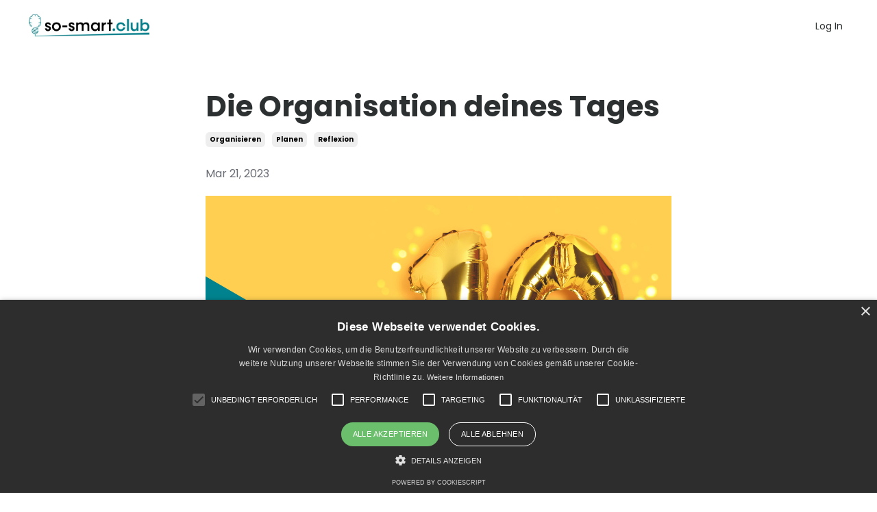

--- FILE ---
content_type: text/html; charset=utf-8
request_url: https://www.so-smart.club/blog/golden-ten
body_size: 13492
content:
<!doctype html>
<html lang="de">
  <head>
    
              <meta name="csrf-param" content="authenticity_token">
              <meta name="csrf-token" content="J5VRConPaK9Q3rGSZWQnO93H6nfHnWBojGuyiSmg5aLygeEY5b/cuoZN94fgHq+6p/7T7L/tFBcJK6mlLcMmQQ==">
            
    <title>
      
        Die Organisation deines Tages
      
    </title>
    <meta charset="utf-8" />
    <meta http-equiv="x-ua-compatible" content="ie=edge, chrome=1">
    <meta name="viewport" content="width=device-width, initial-scale=1, shrink-to-fit=no">
    
      <meta name="description" content="Nutze die letzten zehn Minuten deines Arbeitstages, um den Tag zu reflektieren und zu entscheiden, mit welcher Aufgabe du in den nächsten Tag startest." />
    
    <meta property="og:type" content="website">
<meta property="og:url" content="https://www.so-smart.club/blog/golden-ten">
<meta name="twitter:card" content="summary_large_image">

<meta property="og:title" content="Die Organisation deines Tages">
<meta name="twitter:title" content="Die Organisation deines Tages">


<meta property="og:description" content="Nutze die letzten zehn Minuten deines Arbeitstages, um den Tag zu reflektieren und zu entscheiden, mit welcher Aufgabe du in den nächsten Tag startest.">
<meta name="twitter:description" content="Nutze die letzten zehn Minuten deines Arbeitstages, um den Tag zu reflektieren und zu entscheiden, mit welcher Aufgabe du in den nächsten Tag startest.">


<meta property="og:image" content="https://kajabi-storefronts-production.kajabi-cdn.com/kajabi-storefronts-production/file-uploads/sites/2147515208/images/4edcf48-c84-fb46-fbb5-ab07cf4bf6d8_Golden_Ten_Grafik.png">
<meta name="twitter:image" content="https://kajabi-storefronts-production.kajabi-cdn.com/kajabi-storefronts-production/file-uploads/sites/2147515208/images/4edcf48-c84-fb46-fbb5-ab07cf4bf6d8_Golden_Ten_Grafik.png">


    
      <link href="https://kajabi-storefronts-production.kajabi-cdn.com/kajabi-storefronts-production/themes/2148487199/settings_images/y1CKVBwgQ1m4GRxkS85w_Hirnbirn-tuerkis.jpg?v=2" rel="shortcut icon" />
    
    <link rel="canonical" href="https://www.so-smart.club/blog/golden-ten" />

    <!-- Google Fonts ====================================================== -->
    <link rel="preconnect" href="https://fonts.gstatic.com" crossorigin>
    <link rel="stylesheet" media="print" onload="this.onload=null;this.removeAttribute(&#39;media&#39;);" type="text/css" href="//fonts.googleapis.com/css?family=Poppins:400,700,400italic,700italic&amp;display=swap" />

    <!-- Kajabi CSS ======================================================== -->
    <link rel="stylesheet" media="print" onload="this.onload=null;this.removeAttribute(&#39;media&#39;);" type="text/css" href="https://kajabi-app-assets.kajabi-cdn.com/assets/core-0d125629e028a5a14579c81397830a1acd5cf5a9f3ec2d0de19efb9b0795fb03.css" />

    

    <!-- Font Awesome Icons -->
    <link rel="stylesheet" media="print" onload="this.onload=null;this.removeAttribute(&#39;media&#39;);" type="text/css" crossorigin="anonymous" href="https://use.fontawesome.com/releases/v5.15.2/css/all.css" />

    <link rel="stylesheet" media="screen" href="https://kajabi-storefronts-production.kajabi-cdn.com/kajabi-storefronts-production/themes/2148487199/assets/styles.css?1768854267146784" />

    <!-- Customer CSS ====================================================== -->
    <!-- If you're using custom css that affects the first render of the page, replace async_style_link below with styesheet_tag -->
    <link rel="stylesheet" media="print" onload="this.onload=null;this.removeAttribute(&#39;media&#39;);" type="text/css" href="https://kajabi-storefronts-production.kajabi-cdn.com/kajabi-storefronts-production/themes/2148487199/assets/overrides.css?1768854267146784" />
    <style>
  /* Custom CSS Added Via Theme Settings */
  
</style>


    <!-- Kajabi Editor Only CSS ============================================ -->
    

    <!-- Header hook ======================================================= -->
    <link rel="alternate" type="application/rss+xml" title="Smart Tipps &amp; Tools" href="https://www.so-smart.club/blog.rss" /><script type="text/javascript">
  var Kajabi = Kajabi || {};
</script>
<script type="text/javascript">
  Kajabi.currentSiteUser = {
    "id" : "-1",
    "type" : "Guest",
    "contactId" : "",
  };
</script>
<script type="text/javascript">
  Kajabi.theme = {
    activeThemeName: "Website So Smart Club",
    previewThemeId: null,
    editor: false
  };
</script>
<meta name="turbo-prefetch" content="false">
<script type="text/javascript">
_linkedin_partner_id = "7889233";
window._linkedin_data_partner_ids = window._linkedin_data_partner_ids || [];
window._linkedin_data_partner_ids.push(_linkedin_partner_id);
</script><script type="text/javascript">
(function(l) {
if (!l){window.lintrk = function(a,b){window.lintrk.q.push([a,b])};
window.lintrk.q=[]}
var s = document.getElementsByTagName("script")[0];
var b = document.createElement("script");
b.type = "text/javascript";b.async = true;
b.src = "https://snap.licdn.com/li.lms-analytics/insight.min.js";
s.parentNode.insertBefore(b, s);})(window.lintrk);
</script>
<noscript>
<img height="1" width="1" style="display:none;" alt="" src="https://px.ads.linkedin.com/collect/?pid=7889233&fmt=gif" />
</noscript>
<meta name="facebook-domain-verification" content="fv0gbmskuggrgkd59cp1sz0ydus9w1" />

<!-- Google Tag Manager -->
<script>(function(w,d,s,l,i){w[l]=w[l]||[];w[l].push({'gtm.start':
new Date().getTime(),event:'gtm.js'});var f=d.getElementsByTagName(s)[0],
j=d.createElement(s),dl=l!='dataLayer'?'&l='+l:'';j.async=true;j.src=
'https://www.googletagmanager.com/gtm.js?id='+i+dl;f.parentNode.insertBefore(j,f);
})(window,document,'script','dataLayer','GTM-T3Q6SW7R');</script>
<!-- End Google Tag Manager -->

<!-- Global site tag (gtag.js) - Google Ads: 10795936472 -->
<script async src="https://www.googletagmanager.com/gtag/js?id=AW-10795936472"></script>
<script>
  window.dataLayer = window.dataLayer || [];
  function gtag(){dataLayer.push(arguments);}
  gtag('js', new Date());

  gtag('config', 'AW-10795936472');
</script>

<script type="text/javascript" charset="UTF-8" src="//cdn.cookie-script.com/s/88cfb21a8ebecee248f15eac998d5267.js"></script>

<!-- Fathom - beautiful, simple website analytics -->
<script src="https://cdn.usefathom.com/script.js" data-site="JQFNQDLJ" defer></script>
<!-- / Fathom --><script async src="https://www.googletagmanager.com/gtag/js?id=G-H0FZRMKYK9"></script>
<script>
  window.dataLayer = window.dataLayer || [];
  function gtag(){dataLayer.push(arguments);}
  gtag('js', new Date());
  gtag('config', 'G-H0FZRMKYK9');
</script>
<style type="text/css">
  #editor-overlay {
    display: none;
    border-color: #2E91FC;
    position: absolute;
    background-color: rgba(46,145,252,0.05);
    border-style: dashed;
    border-width: 3px;
    border-radius: 3px;
    pointer-events: none;
    cursor: pointer;
    z-index: 10000000000;
  }
  .editor-overlay-button {
    color: white;
    background: #2E91FC;
    border-radius: 2px;
    font-size: 13px;
    margin-inline-start: -24px;
    margin-block-start: -12px;
    padding-block: 3px;
    padding-inline: 10px;
    text-transform:uppercase;
    font-weight:bold;
    letter-spacing:1.5px;

    left: 50%;
    top: 50%;
    position: absolute;
  }
</style>
<script src="https://kajabi-app-assets.kajabi-cdn.com/vite/assets/track_analytics-999259ad.js" crossorigin="anonymous" type="module"></script><link rel="modulepreload" href="https://kajabi-app-assets.kajabi-cdn.com/vite/assets/stimulus-576c66eb.js" as="script" crossorigin="anonymous">
<link rel="modulepreload" href="https://kajabi-app-assets.kajabi-cdn.com/vite/assets/track_product_analytics-9c66ca0a.js" as="script" crossorigin="anonymous">
<link rel="modulepreload" href="https://kajabi-app-assets.kajabi-cdn.com/vite/assets/stimulus-e54d982b.js" as="script" crossorigin="anonymous">
<link rel="modulepreload" href="https://kajabi-app-assets.kajabi-cdn.com/vite/assets/trackProductAnalytics-3d5f89d8.js" as="script" crossorigin="anonymous">      <script type="text/javascript">
        if (typeof (window.rudderanalytics) === "undefined") {
          !function(){"use strict";window.RudderSnippetVersion="3.0.3";var sdkBaseUrl="https://cdn.rudderlabs.com/v3"
          ;var sdkName="rsa.min.js";var asyncScript=true;window.rudderAnalyticsBuildType="legacy",window.rudderanalytics=[]
          ;var e=["setDefaultInstanceKey","load","ready","page","track","identify","alias","group","reset","setAnonymousId","startSession","endSession","consent"]
          ;for(var n=0;n<e.length;n++){var t=e[n];window.rudderanalytics[t]=function(e){return function(){
          window.rudderanalytics.push([e].concat(Array.prototype.slice.call(arguments)))}}(t)}try{
          new Function('return import("")'),window.rudderAnalyticsBuildType="modern"}catch(a){}
          if(window.rudderAnalyticsMount=function(){
          "undefined"==typeof globalThis&&(Object.defineProperty(Object.prototype,"__globalThis_magic__",{get:function get(){
          return this},configurable:true}),__globalThis_magic__.globalThis=__globalThis_magic__,
          delete Object.prototype.__globalThis_magic__);var e=document.createElement("script")
          ;e.src="".concat(sdkBaseUrl,"/").concat(window.rudderAnalyticsBuildType,"/").concat(sdkName),e.async=asyncScript,
          document.head?document.head.appendChild(e):document.body.appendChild(e)
          },"undefined"==typeof Promise||"undefined"==typeof globalThis){var d=document.createElement("script")
          ;d.src="https://polyfill-fastly.io/v3/polyfill.min.js?version=3.111.0&features=Symbol%2CPromise&callback=rudderAnalyticsMount",
          d.async=asyncScript,document.head?document.head.appendChild(d):document.body.appendChild(d)}else{
          window.rudderAnalyticsMount()}window.rudderanalytics.load("2apYBMHHHWpiGqicceKmzPebApa","https://kajabiaarnyhwq.dataplane.rudderstack.com",{})}();
        }
      </script>
      <script type="text/javascript">
        if (typeof (window.rudderanalytics) !== "undefined") {
          rudderanalytics.page({"account_id":"2147511332","site_id":"2147515208"});
        }
      </script>
      <script type="text/javascript">
        if (typeof (window.rudderanalytics) !== "undefined") {
          (function () {
            function AnalyticsClickHandler (event) {
              const targetEl = event.target.closest('a') || event.target.closest('button');
              if (targetEl) {
                rudderanalytics.track('Site Link Clicked', Object.assign(
                  {"account_id":"2147511332","site_id":"2147515208"},
                  {
                    link_text: targetEl.textContent.trim(),
                    link_href: targetEl.href,
                    tag_name: targetEl.tagName,
                  }
                ));
              }
            };
            document.addEventListener('click', AnalyticsClickHandler);
          })();
        }
      </script>
<script>
!function(f,b,e,v,n,t,s){if(f.fbq)return;n=f.fbq=function(){n.callMethod?
n.callMethod.apply(n,arguments):n.queue.push(arguments)};if(!f._fbq)f._fbq=n;
n.push=n;n.loaded=!0;n.version='2.0';n.agent='plkajabi';n.queue=[];t=b.createElement(e);t.async=!0;
t.src=v;s=b.getElementsByTagName(e)[0];s.parentNode.insertBefore(t,s)}(window,
                                                                      document,'script','https://connect.facebook.net/en_US/fbevents.js');


fbq('init', '380073936943920');
fbq('track', "PageView");</script>
<noscript><img height="1" width="1" style="display:none"
src="https://www.facebook.com/tr?id=380073936943920&ev=PageView&noscript=1"
/></noscript>
<meta name='site_locale' content='de'><style type="text/css">
  /* Font Awesome 4 */
  .fa.fa-twitter{
    font-family:sans-serif;
  }
  .fa.fa-twitter::before{
    content:"𝕏";
    font-size:1.2em;
  }

  /* Font Awesome 5 */
  .fab.fa-twitter{
    font-family:sans-serif;
  }
  .fab.fa-twitter::before{
    content:"𝕏";
    font-size:1.2em;
  }
</style>
<link rel="stylesheet" href="https://cdn.jsdelivr.net/npm/@kajabi-ui/styles@1.0.4/dist/kajabi_products/kajabi_products.css" />
<script type="module" src="https://cdn.jsdelivr.net/npm/@pine-ds/core@3.14.0/dist/pine-core/pine-core.esm.js"></script>
<script nomodule src="https://cdn.jsdelivr.net/npm/@pine-ds/core@3.14.0/dist/pine-core/index.esm.js"></script>


  </head>

  <style>
  

  
    
  
</style>

  <body id="encore-theme" class="background-unrecognized">
    


    <div id="section-header" data-section-id="header">

<style>
  /* Default Header Styles */
  .header {
    
      background-color: #ffffff;
    
    font-size: 14px;
  }
  .header a,
  .header a.link-list__link,
  .header a.link-list__link:hover,
  .header a.social-icons__icon,
  .header .user__login a,
  .header .dropdown__item a,
  .header .dropdown__trigger:hover {
    color: #2d3031;
  }
  .header .dropdown__trigger {
    color: #2d3031 !important;
  }
  /* Mobile Header Styles */
  @media (max-width: 767px) {
    .header {
      
      font-size: 14px;
    }
    
    .header .hamburger__slices .hamburger__slice {
      
        background-color: ;
      
    }
    
      .header a.link-list__link, .dropdown__item a, .header__content--mobile {
        text-align: left;
      }
    
    .header--overlay .header__content--mobile  {
      padding-bottom: 20px;
    }
  }
  /* Sticky Styles */
  
    .header.header--fixed {
      background-color: #ffffff;
      
        background-color: ;
      
      
        background-color: #ffffff;
      
    }
    
    
    .header.header--fixed .hamburger__slice {
      
        background-color: ;
      
    }
  
</style>

<div class="hidden">
  
    
  
    
  
    
  
  
  
  
</div>

<header class="header header--static sticky   background-light header--close-on-scroll" kjb-settings-id="sections_header_settings_background_color">
  <div class="hello-bars">
    
      
    
      
    
      
    
  </div>
  
    <div class="header__wrap">
      <div class="header__content header__content--desktop background-light">
        <div class="container header__container media justify-content-around">
          
            
                <style>
@media (min-width: 768px) {
  #block-1555988494486 {
    text-align: left;
  }
} 
</style>

<div 
  id="block-1555988494486" 
  class="header__block header__block--logo header__block--show header__switch-content stretch" 
  kjb-settings-id="sections_header_blocks_1555988494486_settings_stretch"
  
>
  

<style>
  #block-1555988494486 {
    line-height: 1;
  }
  #block-1555988494486 .logo__image {
    display: block;
    width: 180px;
  }
  #block-1555988494486 .logo__text {
    color: #2d3031;
  }
</style>

<a class="logo" href="/">
  
    
      <img loading="auto" class="logo__image" alt="Header Logo" kjb-settings-id="sections_header_blocks_1555988494486_settings_logo" src="https://kajabi-storefronts-production.kajabi-cdn.com/kajabi-storefronts-production/themes/2148487199/settings_images/4GQCcgrSTzuRC9Oyotsl_file.jpg" />
    
  
</a>

</div>

              
          
            
                <style>
@media (min-width: 768px) {
  #block-1631882239705 {
    text-align: right;
  }
} 
</style>

<div 
  id="block-1631882239705" 
  class="header__block header__switch-content header__block--menu stretch" 
  kjb-settings-id="sections_header_blocks_1631882239705_settings_stretch"
  
>
  <div class="link-list justify-content-right" kjb-settings-id="sections_header_blocks_1631882239705_settings_menu">
  
</div>

</div>

              
          
            
                <style>
@media (min-width: 768px) {
  #block-1752077603868 {
    text-align: left;
  }
} 
</style>

<div 
  id="block-1752077603868" 
  class="header__block header__switch-content header__block--user " 
  kjb-settings-id="sections_header_blocks_1752077603868_settings_stretch"
  
>
  <style>
  /* Dropdown menu colors for desktop */
  @media (min-width: 768px) {
    #block-1752077603868 .dropdown__menu {
      background: #FFFFFF;
      color: #595959;
    }
    #block-1752077603868 .dropdown__item a,
    #block-1752077603868 {
      color: #595959;
    }
  }
  /* Mobile menu text alignment */
  @media (max-width: 767px) {
    #block-1752077603868 .dropdown__item a,
    #block-1752077603868 .user__login a {
      text-align: left;
    }
  }
</style>

<div class="user" kjb-settings-id="sections_header_blocks_1752077603868_settings_language_login">
  
    <span class="user__login" kjb-settings-id="language_login"><a href="/login">Log In</a></span>
  
</div>

</div>

              
          
          
            <div class="hamburger hidden--desktop" kjb-settings-id="sections_header_settings_hamburger_color">
              <div class="hamburger__slices">
                <div class="hamburger__slice hamburger--slice-1"></div>
                <div class="hamburger__slice hamburger--slice-2"></div>
                <div class="hamburger__slice hamburger--slice-3"></div>
                <div class="hamburger__slice hamburger--slice-4"></div>
              </div>
            </div>
          
          
        </div>
      </div>
      <div class="header__content header__content--mobile">
        <div class="header__switch-content header__spacer"></div>
      </div>
    </div>
  
</header>

</div>
    <main>
      <div data-dynamic-sections=blog_post><div id="section-1599688991346" data-section-id="1599688991346"><style>
  
  .blog-post-body {
    background-color: ;
  }
  .blog-post-body .sizer {
    padding-top: 40px;
    padding-bottom: 0px;
  }
  .blog-post-body .container {
    max-width: calc(1260px + 10px + 10px);
    padding-right: 10px;
    padding-left: 10px;
  }
  .blog-post-body__panel {
    background-color: #ffffff;
    border-color: ;
    border-radius: 4px;
    border-style: none;
    border-width: 12px ;
  }
  .blog-post-body__title {
    color:  !important;
  }
  .blog-post-body__date {
    color: ;
  }
  .tag {
    color: ;
    background-color: ;
  }
  .tag:hover {
    color: ;
    background-color: ;
  }
  .blog-post-body__content {
    color: ;
  }
  @media (min-width: 768px) {
    
    .blog-post-body .sizer {
      padding-top: 40px;
      padding-bottom: 0px;
    }
    .blog-post-body .container {
      max-width: calc(1260px + 300px + 300px);
      padding-right: 300px;
      padding-left: 300px;
    }
  }
</style>

<section class="blog-post-body " kjb-settings-id="sections_1599688991346_settings_background_color">
  <div class="sizer">
    
    <div class="container">
      <div class="row">
        
          <div class="col-lg-12">
        
          
            
            <div class="blog-post-body__info">
              <h1 class="blog-post-body__title">Die Organisation deines Tages</h1>
              
                <span class="blog-post-body__tags" kjb-settings-id="sections_1599688991346_settings_show_tags">
                  
                    
                      <a class="tag" href="https://www.so-smart.club/blog?tag=organisieren">organisieren</a>
                    
                      <a class="tag" href="https://www.so-smart.club/blog?tag=planen">planen</a>
                    
                      <a class="tag" href="https://www.so-smart.club/blog?tag=reflexion">reflexion</a>
                    
                  
                </span>
              
              
                <span class="blog-post-body__date" kjb-settings-id="sections_1599688991346_settings_show_date">Mar 21, 2023</span>
              
              
            </div>
            
              <div class="blog-post-body__media">
  
  
  
    
      <img loading="auto" alt="Die Golden Ten Minutes" src="https://kajabi-storefronts-production.kajabi-cdn.com/kajabi-storefronts-production/file-uploads/blogs/2147490047/images/1dcc7e4-1b88-b01a-47cd-2bb4cdf38572_Golden_Ten_1.png" />
    
  


</div>

            
            <div class="blog-post-body__content">
              <p>&nbsp;</p>
<p><span>Bei den meisten Menschen l&auml;uft der Arbeitstag nicht halb so linear ab, wie wir uns das w&uuml;nschen w&uuml;rden. Scheinbar klare Aufgaben zerlegen sich auf einmal in viele kleine Unteraufgaben, die Zeit brauchen. Probleme tauchen auf und machen die Bearbeitung mancher Aufgaben langwieriger. Telefon und E-mails sp&uuml;len weitere Aufgaben in unsere Liste und wir sollen dabei nicht den &Uuml;berblick verlieren.</span></p>
<h3>&nbsp;</h3>
<p><strong>Inhaltsverzeichnis</strong></p>
<ol>
<li><a href="#h13slfi5yc771p55lhm19iyk5elcs5t5">Organisation durch &uuml;bersichtlich gesammelte Informationen &uuml;bersichtlich</a></li>
<li><a href="#h18slfi5yhosx1nqr5msoxt3wtck9y">Ohne Organisation verlierst du den &Uuml;berblick</a></li>
<li><a href="#h22slfi5ylqo1xqlfx62szjai1la2lby">Organisation mit Hilfe der "Golden Ten&ldquo; </a></li>
</ol>
<p>&nbsp;</p>
<h2>Organisation durch &uuml;bersichtlich gesammelte&nbsp;Informationen &uuml;bersichtlich</h2>
<p>Um den &Uuml;berblick &uuml;ber die gesammelten Eindr&uuml;cke nicht zu verlieren, macht es Sinn, zun&auml;chst alle neuen Informationen an einem oder maximal zwei Orten zu sammeln. Ryder Carrol empfiehlt daf&uuml;r die <a href="https://www.so-smart.club/blog/bullet-journal" target="_blank" rel="noopener noreferrer">Bullet Journal&reg; Methode</a> und sammelt alle Informationen (Ideen, Aufgaben, Erkenntnisse, Ereignisse des Tages, Ziele, Listen) in einem Notizbuch. Er entscheidet sich bewusst f&uuml;r die analoge Variante der Protokollf&uuml;hrung, weil handschriftliche Eintr&auml;ge uns zwingen, uns kurz zu halten.&nbsp;</p>
<p>Wie du die t&auml;glichen Informationen verwaltest, liegt ganz allein bei dir und deinen Bed&uuml;rfnissen. Wenn du lieber digital unterwegs bist, eignet sich auch eine einfache Notiz-App f&uuml;r die Sammlung der t&auml;glichen Informationen. Wichtig ist, dass du dich f&uuml;r einen Workflow entscheidest und dabei bleibst. Der <a href="https://www.so-smart.club/blog/COD-methode" target="_blank" rel="noopener noreferrer">Prozess der Informationsverarbeitung</a> sollte sich zur Routine entwickelt und wenig variieren. Benutze daf&uuml;r so wenig Tools, Apps oder Programme wie m&ouml;glich.</p>
<p>Auch wenn die Art der Organisation einfach und klar ist, sammeln sich mit der Zeit jede Menge Informationen in deinen Tools an. Die Ordner und Unterordner h&auml;ufen sich und wir drohen erneut den &Uuml;berblick zu verlieren. Die <a href="https://www.so-smart.club/blog/PARA-methode" target="_blank" rel="noopener noreferrer">PARA-Methode</a> von Tiago Forte legt nahe, alle Informationen in vier Kategorien zu unterteilen. Die Kategorien Projekt, Area, Ressourcen und Archiv werden in absteigender Reihenfolge unterschiedlich h&auml;ufig aufgerufen und sorgen so f&uuml;r Ordnung. Im Ordner mit den aktuellen Projekten sollten sich nach der Methode nur Informationen sammeln, die du aktuell oft brauchst. Ist das Projekt abgeschlossen wandert der Unterordner in einen weniger frequentierten Ordner.<a href="https://www.so-smart.club/" target="_blank" rel="noopener noreferrer"><img src="https://kajabi-storefronts-production.kajabi-cdn.com/kajabi-storefronts-production/file-uploads/blogs/2147490047/images/6317471-0bb-d82a-03a4-670fcba8255_Golden_Ten_Grafik.png" /></a></p>
<p>&nbsp;</p>
<h2 id="h18slfi5yhosx1nqr5msoxt3wtck9y"><span style="color: #00838e;">Ohne Organisation verlierst du den &Uuml;berblick</span></h2>
<p>Was all diese Methoden oder Ans&auml;tze gemeinsam haben ist, dass Informationen m&ouml;glichst zentral gesammelt werden und nicht sofort einen Handlungsbedarf ausl&ouml;sen. Die Form eines zentralen Wissensspeichers hat den Vorteil, dass wir nicht nachdenken m&uuml;ssen, was wir mit der Information tun. Wollen wir Ergebnisse aus Recherchen abspeichern, muss etwas erledigt werden oder protokollieren wir gerade die Arbeitsschritte, um ein Projekt sp&auml;ter replizieren zu k&ouml;nnen? Wir sammeln zun&auml;chst alles, ohne zu entscheiden, was sp&auml;ter damit geschieht.</p>
<p>Damit behalten wir die Konzentration und laufen wir nicht Gefahr, irgendeine Information zu verlieren oder nicht mehr wieder zu finden. Allerdings verschafft dir das reine Sammeln der Informationen an einem Ort noch nicht den absoluten &Uuml;berblick. Notizb&uuml;cher f&uuml;llen sich, Notiz-Apps bekommen immer mehr Eintr&auml;ge und auch hier besteht die Gefahr etwas Wichtiges zu &uuml;bersehen, wenn wir die Notizen nicht am Ende des Tages noch einmal bewusst sortieren.</p>
<p>&nbsp;</p>
<p><strong>Durch das ungefilterte Sammeln</strong></p>
<ol>
<li>Vermischen sich Erlebnisse mit Aufgaben und Notizen</li>
<li>Werden im Tagesverlauf manche Eintr&auml;ge &uuml;berholt, Aufgaben unn&ouml;tig, etc.</li>
<li>Ergibt sich nicht automatisch eine klare Handlungsanleitung oder Aufgaben Priorisierung</li>
</ol>
<p>Es ist also entscheidend am Ende des Tages nochmal alle Notizen durchzugehen und auszusortieren, Termine zu &uuml;bertragen oder Aufgaben zu priorisieren. Die Sammlung allein verschafft dir noch nicht den &Uuml;berblick, den du dir erhoffst.</p>
<p><strong>Den n&ouml;tigen abschlie&szlig;enden Schritt machst du durch die Reflexion und Organisation der Informationen.</strong> Die Methode, die wir dir daf&uuml;r heute vorstellen wollen, sind die &bdquo;Golden Ten Minutes&ldquo; von Carl Pullein, dem Begr&uuml;nder der <a href="https://www.so-smart.club/blog/COD-methode">COD-Methode</a>. Er schw&ouml;rt darauf,&nbsp;seine Notizen am Ende des Tages in 10 Minuten durchzugehen und so Struktur in seine Eintr&auml;ge und vor allem den kommenden Arbeitstag&nbsp;zu bringen.</p>
<p>&nbsp;</p>
<h2 id="h22slfi5ylqo1xqlfx62szjai1la2lby"><b>Organisation</b><strong>&nbsp;mit Hilfe der "Golden Ten&ldquo;&nbsp;</strong></h2>
<p><span class="S1PPyQ">Beende deinen Arbeitstag bewusst mit Hilfe dieser Checkliste. In&nbsp;deinen "Golden Ten"...</span></p>
<p>&nbsp;</p>
<ol>
<li><strong>Schau noch einmal alle Informationen des Tages durch</strong></li>
</ol>
<ul>
<li>L&ouml;sche unn&ouml;tig gewordene Eintr&auml;ge</li>
<li>Markiere Wichtiges</li>
<li>Hake erledigte Aufgaben ab</li>
<li>Verschiebe Informationen mit der <a href="https://www.so-smart.club/blog/PARA-methode" target="_blank" rel="noopener noreferrer">PARA-Methode</a> f&uuml;r mehr &Uuml;berblick</li>
<li>&Uuml;bertrage Termine in deinen Kalender</li>
<li>Notiere Erfolge! ...und vielleicht wof&uuml;r du dankbar bist.&nbsp;</li>
</ul>
<ol start="2">
<li><strong>Gehe deine Kalendereintr&auml;ge durch</strong> und schau, was in den kommenden Tagen ansteht. Wenn du sehr viele Termine hast, wirst du nicht viele zus&auml;tzliche Aufgaben erledigen k&ouml;nnen. Ber&uuml;cksichtige das in deiner Aufgabenplanung. Eventuell musst du manche Aufgaben zeitlich priorisieren. Das kann dazu f&uuml;hren, dass du Termine absagen oder Aufgaben Deadlines verschieben musst. Je fr&uuml;her du das realisierst, desto weniger unangenehm wird der Prozess der Neuplanung.</li>
<li><strong>Halte deine morgigen Aufgaben fest</strong>. Entweder in deiner Aufgabenliste oder auch mit Hilfe der <a href="https://www.so-smart.club/blog/ALPEN-methode" target="_blank" rel="noopener noreferrer">ALPEN Methode</a>.</li>
<li><strong>Setze dir ein Ziel f&uuml;r den kommenden Tag. </strong>M&ouml;glicherweise kannst du dir auch ein berufliches und ein privates Ziel setzen, aber nicht mehrere. Was m&ouml;chtest du unbedingt erledigt haben?</li>
<li><strong>Lege den Fokus des Tages fest. </strong>Was nimmst du dir pers&ouml;nlich vor? Worauf m&ouml;chtest du dich konzentrieren?</li>
</ol>
<p>Schau auf die Uhr und versuche den Tag in nur zehn Minuten abzuschlie&szlig;en und den n&auml;chsten Tag grob zu planen. Notiere Erfolge. &Uuml;bertrage unerledigte Aufgaben f&uuml;r mehr &Uuml;bersicht. Lege die erste Aufgabe f&uuml;r den n&auml;chsten Tag fest. Tue was auch immer dir hilft, um den &Uuml;berblick zu bewahren und motiviert in den n&auml;chsten Tag zu starten.</p>
<p>&nbsp;</p>
<p><strong>Quelle:</strong></p>
<p>Die &bdquo;Golden Ten&ldquo; sind die Reflexions- bzw. Organisationsmethode von Carl Pullein, die er t&auml;glich anwendet.</p>
<p>&nbsp;</p>
<h5>Weiterf&uuml;hrende Methoden:</h5>
<ul>
<li><a href="https://www.so-smart.club/blog/bullet-journal">Bullet Journal&reg; Methode</a></li>
<li><a href="https://www.so-smart.club/blog/COD-methode">COD Methode</a></li>
<li><a href="https://www.so-smart.club/blog/PARA-methode">PARA Methode</a></li>
<li><a href="https://www.so-smart.club/blog/ALPEN-methode">ALPEN Methode</a></li>
</ul>
            </div>
            
            
            

          
        </div>
        <style>
   .sidebar__panel {
     background-color: #ffffff;
     border-color: ;
     border-radius: 4px;
     border-style: none;
     border-width: 25px ;
   }
</style>

<div class="col-lg-3 sidebar__container--left  sidebar__container--hidden-desktop ">
  <div class="sidebar" kjb-settings-id="sections_1599688991346_settings_show_sidebar">
    
      <div class="sidebar__panel box-shadow-small background-light">
    
      
        <div class="sidebar__block">
          
              <style>
  .sidebar-search__icon i {
    color: ;
  }
  .sidebar-search--1600295460576 ::-webkit-input-placeholder {
    color: ;
  }
  .sidebar-search--1600295460576 ::-moz-placeholder {
    color: ;
  }
  .sidebar-search--1600295460576 :-ms-input-placeholder {
    color: ;
  }
  .sidebar-search--1600295460576 :-moz-placeholder {
    color: ;
  }
  .sidebar-search--1600295460576 .sidebar-search__input {
    color: ;
  }
</style>

<div class="sidebar-search sidebar-search--1600295460576" kjb-settings-id="sections_1599688991346_blocks_1600295460576_settings_search_text">
  <form class="sidebar-search__form" action="/blog/search" method="get" role="search">
    <span class="sidebar-search__icon"><i class="fa fa-search"></i></span>
    <input class="form-control sidebar-search__input" type="search" name="q" placeholder="Suche...">
  </form>
</div>

            
        </div>
      
        <div class="sidebar__block">
          
              
<style>
  .sidebar-instructor--1676370688058 {
    text-align: center;
  }
  .sidebar-instructor--1676370688058 .sidebar-instructor__heading {
    color: ;
  }
  .sidebar-instructor--1676370688058 .sidebar-instructor__name {
    color: ;
  }
  .sidebar-instructor--1676370688058 .sidebar-instructor__title {
    color: ;
  }
  .sidebar-instructor--1676370688058 .sidebar-instructor__bio {
    color: ;
  }
  
</style>

<div class="sidebar-instructor sidebar-instructor--1676370688058" kjb-settings-id="sections_1599688991346_blocks_1676370688058_settings_heading">
  
    <h6
      class="sidebar-instructor__heading"
      kjb-settings-id="sections_1599688991346_blocks_1676370688058_settings_heading"
      
    >
      Autoren
    </h6>
  
  
    
      <img loading="auto" class="sidebar-instructor__image" kjb-settings-id="sections_1599688991346_blocks_1676370688058_settings_image" alt="Wolfgang Bretschko" src="https://kajabi-storefronts-production.kajabi-cdn.com/kajabi-storefronts-production/file-uploads/themes/2148487199/settings_images/cf1632d-58fd-aa76-e357-4d20c4277260_fd6f4774-dafa-4a74-a2d2-7bdaf6639a2e.jpg" />
    
  
  
    <p class="h5 sidebar-instructor__name" kjb-settings-id="sections_1599688991346_blocks_1676370688058_settings_name">
      
        
          Wolfgang Bretschko
        
      
    </p>
  
  
    <p class="sidebar-instructor__title" kjb-settings-id="sections_1599688991346_blocks_1676370688058_settings_title">
      
        
          Coach und Cofounder so-smart.club
        
      
    </p>
  
  
</div>

          
        </div>
      
        <div class="sidebar__block">
          
              
<style>
  .sidebar-instructor--1641978376586 {
    text-align: center;
  }
  .sidebar-instructor--1641978376586 .sidebar-instructor__heading {
    color: ;
  }
  .sidebar-instructor--1641978376586 .sidebar-instructor__name {
    color: ;
  }
  .sidebar-instructor--1641978376586 .sidebar-instructor__title {
    color: ;
  }
  .sidebar-instructor--1641978376586 .sidebar-instructor__bio {
    color: ;
  }
  
</style>

<div class="sidebar-instructor sidebar-instructor--1641978376586" kjb-settings-id="sections_1599688991346_blocks_1641978376586_settings_heading">
  
  
    
      <img loading="auto" class="sidebar-instructor__image" kjb-settings-id="sections_1599688991346_blocks_1641978376586_settings_image" alt="" src="https://kajabi-storefronts-production.kajabi-cdn.com/kajabi-storefronts-production/file-uploads/themes/2148487199/settings_images/f3aff6-760-4d3-555-bb3fadd5eeb_Post_3.png" />
    
  
  
    <p class="h5 sidebar-instructor__name" kjb-settings-id="sections_1599688991346_blocks_1641978376586_settings_name">
      
        
          Konstanze Meindl
        
      
    </p>
  
  
    <p class="sidebar-instructor__title" kjb-settings-id="sections_1599688991346_blocks_1641978376586_settings_title">
      
        
          Fotografie & PR Beratung | Cofounderin so-smart.club 
        
      
    </p>
  
  
</div>

          
        </div>
      
        <div class="sidebar__block">
          
              <style>
  .social-icons--1641978082024 .social-icons__icons {
    justify-content: 
  }
  .social-icons--1641978082024 .social-icons__icon {
    color:  !important;
  }
  .social-icons--1641978082024.social-icons--round .social-icons__icon {
    background-color: #00838e;
  }
  .social-icons--1641978082024.social-icons--square .social-icons__icon {
    background-color: #00838e;
  }
  
    
  
  @media (min-width: 768px) {
    .social-icons--1641978082024 .social-icons__icons {
      justify-content: 
    }
  }
</style>


<style>
  .social-icons--1641978082024 {
    text-align: center;
  }
  
    .social-icons--1641978082024 .social-icons__icons {
      justify-content: center;
    }
  
  .social-icons--1641978082024 .social-icons__heading {
    color: ;
  }
</style>

<div class="social-icons social-icons--sidebar social-icons-- social-icons--1641978082024" kjb-settings-id="sections_1599688991346_blocks_1641978082024_settings_social_icons_text_color">
  <p class="h5 social-icons__heading" >
    Folge uns auf LinkedIn
  </p>
  <div class="social-icons__icons">
    








  <a class="social-icons__icon social-icons__icon--" href="https://www.linkedin.com/in/wolfgang-bretschko-9638a318/"  kjb-settings-id="sections_1599688991346_blocks_1641978082024_settings_social_icon_link_linkedin">
    <i class="fab fa-linkedin-in"></i>
  </a>












  </div>
</div>

            
        </div>
      
    
      </div>
    
  </div>
</div>

      </div>
    </div>
  </div>
</section>

</div><div id="section-1632480894408" data-section-id="1632480894408"></div><div id="section-1726752514841" data-section-id="1726752514841"></div><div id="section-1730995967201" data-section-id="1730995967201"></div><div id="section-1737467663532" data-section-id="1737467663532"></div><div id="section-1765808592247" data-section-id="1765808592247"><style>
  
  #section-1765808592247 .section__overlay {
    position: absolute;
    width: 100%;
    height: 100%;
    left: 0;
    top: 0;
    background-color: #ffffff;
  }
  #section-1765808592247 .sizer {
    padding-top: 40px;
    padding-bottom: 40px;
  }
  #section-1765808592247 .container {
    max-width: calc(1260px + 10px + 10px);
    padding-right: 10px;
    padding-left: 10px;
    
  }
  #section-1765808592247 .row {
    
  }
  #section-1765808592247 .container--full {
    width: 100%;
    max-width: calc(100% + 10px + 10px);
  }
  @media (min-width: 768px) {
    
    #section-1765808592247 .sizer {
      padding-top: 25px;
      padding-bottom: 25px;
    }
    #section-1765808592247 .container {
      max-width: calc(1260px + 100px + 100px);
      padding-right: 100px;
      padding-left: 100px;
    }
    #section-1765808592247 .container--full {
      max-width: calc(100% + 100px + 100px);
    }
  }
  
  
</style>


<section kjb-settings-id="sections_1765808592247_settings_background_color"
  class="section
  
  
   background-light "
  data-reveal-event=""
  data-reveal-offset=""
  data-reveal-units="seconds">
  <div class="sizer ">
    
    <div class="section__overlay"></div>
    <div class="container ">
      <div class="row align-items-center justify-content-center">
        
          




<style>
  /* flush setting */
  
  
  /* margin settings */
  #block-1765808592247_0, [data-slick-id="1765808592247_0"] {
    margin-top: 0px;
    margin-right: 0px;
    margin-bottom: 0px;
    margin-left: 0px;
  }
  #block-1765808592247_0 .block, [data-slick-id="1765808592247_0"] .block {
    /* border settings */
    border: 4px none black;
    border-radius: 4px;
    

    /* background color */
    
      background-color: #ffffff;
    
    /* default padding for mobile */
    
      padding: 20px;
    
    
    
    /* mobile padding overrides */
    
    
    
    
    
  }

  @media (min-width: 768px) {
    /* desktop margin settings */
    #block-1765808592247_0, [data-slick-id="1765808592247_0"] {
      margin-top: -25px;
      margin-right: 0px;
      margin-bottom: -25px;
      margin-left: 0px;
    }
    #block-1765808592247_0 .block, [data-slick-id="1765808592247_0"] .block {
      /* default padding for desktop  */
      
        padding: 30px;
      
      
      /* desktop padding overrides */
      
      
        padding-top: 0px;
      
      
        padding-right: 10px;
      
      
        padding-bottom: 0px;
      
      
        padding-left: 10px;
      
    }
  }
  /* mobile text align */
  @media (max-width: 767px) {
    #block-1765808592247_0, [data-slick-id="1765808592247_0"] {
      text-align: left;
    }
  }
</style>



<div
  id="block-1765808592247_0"
  class="
  block-type--text
  text-center
  col-12
  
  
  
    
  
  
  "
  
  data-reveal-event=""
  data-reveal-offset=""
  data-reveal-units="seconds"
  
    kjb-settings-id="sections_1765808592247_blocks_1765808592247_0_settings_width"
  
  
>
  <div class="block
    box-shadow-none
     background-light"
    
      data-aos="none"
      data-aos-delay="0"
      data-aos-duration="0"
    
    
  >
    
    <style>
  
  #block-1577982541036_0 .btn {
    margin-top: 1rem;
  }
</style>


  <hr style="border: none; height: 1px; background-color: #000000; margin: 10px 0;" />
<h3 style="text-align: center;"><span style="color: #00838e;"><b><br />✨ </b>Erstgespräch</span></h3>
<p style="text-align: center;"><span>Wenn du</span><br /><span>- die 3×3-Methode kennenlernen willst,</span><br /><span>- deine aktuelle Situation reflektieren möchtest oder</span><br /><span>- eine konkrete Frage zu Zeitmanagement oder Life Design hast,</span><br /><br /><span>dann buche deinen Termin. Ich freue mich auf das Gespräch.</span> </p>
<p style="text-align: center;"><span style="color: #00838e;"><strong>👇 Buche deine Termin - nutze den Kalender</strong></span></p>




  </div>
</div>


        
          




<style>
  /* flush setting */
  
  
  /* margin settings */
  #block-1765808592247_2, [data-slick-id="1765808592247_2"] {
    margin-top: 0px;
    margin-right: 0px;
    margin-bottom: 0px;
    margin-left: 0px;
  }
  #block-1765808592247_2 .block, [data-slick-id="1765808592247_2"] .block {
    /* border settings */
    border: 4px  black;
    border-radius: 4px;
    

    /* background color */
    
    /* default padding for mobile */
    
    
      padding: 20px;
    
    
      
        padding: 20px;
      
    
    /* mobile padding overrides */
    
    
      padding-top: 0px;
    
    
      padding-right: 0px;
    
    
      padding-bottom: 0px;
    
    
      padding-left: 0px;
    
  }

  @media (min-width: 768px) {
    /* desktop margin settings */
    #block-1765808592247_2, [data-slick-id="1765808592247_2"] {
      margin-top: 0px;
      margin-right: 0px;
      margin-bottom: 0px;
      margin-left: 0px;
    }
    #block-1765808592247_2 .block, [data-slick-id="1765808592247_2"] .block {
      /* default padding for desktop  */
      
      
        
          padding: 30px;
        
      
      /* desktop padding overrides */
      
      
        padding-top: 0px;
      
      
        padding-right: 0px;
      
      
        padding-bottom: 0px;
      
      
        padding-left: 0px;
      
    }
  }
  /* mobile text align */
  @media (max-width: 767px) {
    #block-1765808592247_2, [data-slick-id="1765808592247_2"] {
      text-align: left;
    }
  }
</style>



<div
  id="block-1765808592247_2"
  class="
  block-type--code
  text-left
  col-6
  
  
  
    
  
  
  "
  
  data-reveal-event=""
  data-reveal-offset=""
  data-reveal-units="seconds"
  
    kjb-settings-id="sections_1765808592247_blocks_1765808592247_2_settings_width"
  
  
>
  <div class="block
    box-shadow-
    "
    
      data-aos="none"
      data-aos-delay="0"
      data-aos-duration="0"
    
    
  >
    
    <script src="https://embed.ycb.me"	async="true"	data-domain="erstgespraech-so-smart-club"	data-displaymode="auto"></script>

  </div>
</div>


        
          




<style>
  /* flush setting */
  
  
  /* margin settings */
  #block-1765808592247_3, [data-slick-id="1765808592247_3"] {
    margin-top: 0px;
    margin-right: 0px;
    margin-bottom: 0px;
    margin-left: 0px;
  }
  #block-1765808592247_3 .block, [data-slick-id="1765808592247_3"] .block {
    /* border settings */
    border: 4px none black;
    border-radius: 4px;
    

    /* background color */
    
      background-color: #ffffff;
    
    /* default padding for mobile */
    
      padding: 20px;
    
    
    
    /* mobile padding overrides */
    
    
    
    
    
  }

  @media (min-width: 768px) {
    /* desktop margin settings */
    #block-1765808592247_3, [data-slick-id="1765808592247_3"] {
      margin-top: -25px;
      margin-right: 0px;
      margin-bottom: -25px;
      margin-left: 0px;
    }
    #block-1765808592247_3 .block, [data-slick-id="1765808592247_3"] .block {
      /* default padding for desktop  */
      
        padding: 30px;
      
      
      /* desktop padding overrides */
      
      
      
        padding-right: 10px;
      
      
      
        padding-left: 10px;
      
    }
  }
  /* mobile text align */
  @media (max-width: 767px) {
    #block-1765808592247_3, [data-slick-id="1765808592247_3"] {
      text-align: left;
    }
  }
</style>



<div
  id="block-1765808592247_3"
  class="
  block-type--text
  text-center
  col-12
  
  
  
    
  
  
  "
  
  data-reveal-event=""
  data-reveal-offset=""
  data-reveal-units="seconds"
  
    kjb-settings-id="sections_1765808592247_blocks_1765808592247_3_settings_width"
  
  
>
  <div class="block
    box-shadow-none
     background-light"
    
      data-aos="none"
      data-aos-delay="0"
      data-aos-duration="0"
    
    
  >
    
    <style>
  
  #block-1577982541036_0 .btn {
    margin-top: 1rem;
  }
</style>


  <p style="text-align: center;"><span>Nutze das kostenfreie Gespräch, um drängende Fragen zu klären, <br />einen ersten, individuellen Lösungsansatz zu entwicklen, <br />oder einfach zum Kennenlernen.</span></p>




  </div>
</div>


        
      </div>
    </div>
  </div>
</section>
</div></div>
    </main>
    <div id="section-footer" data-section-id="footer">
<style>
  .footer {
    background-color: #ffffff;
  }
  .footer, .footer__block {
    font-size: 16px;
    color: ;
  }
  .footer .logo__text {
    color: ;
  }
  .footer .link-list__links {
    width: 100%;
  }
  .footer a.link-list__link {
    color: ;
  }
  .footer .link-list__link:hover {
    color: ;
  }
  .copyright {
    color: #00838e;
  }
  @media (min-width: 768px) {
    .footer, .footer__block {
      font-size: 18px;
    }
  }
  .powered-by a {
    color: #ffffff !important;
  }
  
</style>

<footer class="footer   background-light  " kjb-settings-id="sections_footer_settings_background_color">
  <div class="footer__content">
    <div class="container footer__container media">
      
        
            <div 
  id="block-1555988525205" 
  class="footer__block "
  
>
  <span class="copyright" kjb-settings-id="sections_footer_blocks_1555988525205_settings_copyright" role="presentation">
  &copy; 2026 so-smart.club
</span>

</div>

          
      
        
            




<style>
  /* flush setting */
  
  
  /* margin settings */
  #block-1629372488379, [data-slick-id="1629372488379"] {
    margin-top: 0px;
    margin-right: 0px;
    margin-bottom: 0px;
    margin-left: 0px;
  }
  #block-1629372488379 .block, [data-slick-id="1629372488379"] .block {
    /* border settings */
    border: 4px  black;
    border-radius: 4px;
    

    /* background color */
    
      background-color: ;
    
    /* default padding for mobile */
    
      padding: 20px;
    
    
      padding: 20px;
    
    
      
        padding: 20px;
      
    
    /* mobile padding overrides */
    
    
      padding-top: 0px;
    
    
      padding-right: 0px;
    
    
      padding-bottom: 0px;
    
    
      padding-left: 0px;
    
  }

  @media (min-width: 768px) {
    /* desktop margin settings */
    #block-1629372488379, [data-slick-id="1629372488379"] {
      margin-top: 0px;
      margin-right: 0px;
      margin-bottom: 0px;
      margin-left: 0px;
    }
    #block-1629372488379 .block, [data-slick-id="1629372488379"] .block {
      /* default padding for desktop  */
      
        padding: 30px;
      
      
        
          padding: 30px;
        
      
      /* desktop padding overrides */
      
      
        padding-top: 0px;
      
      
        padding-right: 0px;
      
      
        padding-bottom: 0px;
      
      
        padding-left: 0px;
      
    }
  }
  /* mobile text align */
  @media (max-width: 767px) {
    #block-1629372488379, [data-slick-id="1629372488379"] {
      text-align: center;
    }
  }
</style>



<div
  id="block-1629372488379"
  class="
  block-type--link_list
  text-right
  col-
  
  
  
  
  "
  
  data-reveal-event=""
  data-reveal-offset=""
  data-reveal-units=""
  
    kjb-settings-id="sections_footer_blocks_1629372488379_settings_width"
  
  
>
  <div class="block
    box-shadow-
    "
    
      data-aos="-"
      data-aos-delay=""
      data-aos-duration=""
    
    
  >
    
    <style>
  #block-1629372488379 .link-list__title {
    color: ;
  }
  #block-1629372488379 .link-list__link {
    color: ;
  }
</style>



<div class="link-list link-list--row link-list--desktop-right link-list--mobile-center">
  
  <div class="link-list__links" kjb-settings-id="sections_footer_blocks_1629372488379_settings_menu">
    
      <a class="link-list__link" href="https://www.so-smart.club/datenschutz" >Datenschutz</a>
    
      <a class="link-list__link" href="https://www.so-smart.club/impressum" >Impressum</a>
    
      <a class="link-list__link" href="https://www.so-smart.club/agb" >AGB</a>
    
      <a class="link-list__link" href="https://www.so-smart.club/kontakt" >Kontakt</a>
    
  </div>
</div>

  </div>
</div>


          
      
        
            <div 
  id="block-1613688046805" 
  class="footer__block "
  
>
  <style>
  .social-icons--1613688046805 .social-icons__icons {
    justify-content: 
  }
  .social-icons--1613688046805 .social-icons__icon {
    color: #00838e !important;
  }
  .social-icons--1613688046805.social-icons--round .social-icons__icon {
    background-color: #888888;
  }
  .social-icons--1613688046805.social-icons--square .social-icons__icon {
    background-color: #888888;
  }
  
  @media (min-width: 768px) {
    .social-icons--1613688046805 .social-icons__icons {
      justify-content: 
    }
  }
</style>

<div class="social-icons social-icons-- social-icons--1613688046805" kjb-settings-id="sections_footer_blocks_1613688046805_settings_social_icons_text_color">
  <div class="social-icons__icons">
    
  <a class="social-icons__icon social-icons__icon--" href="https://www.facebook.com/sosmartclub"  kjb-settings-id="sections_footer_blocks_1613688046805_settings_social_icon_link_facebook">
    <i class="fab fa-facebook-f"></i>
  </a>



  <a class="social-icons__icon social-icons__icon--" href="https://www.instagram.com/so.smart.club"  kjb-settings-id="sections_footer_blocks_1613688046805_settings_social_icon_link_instagram">
    <i class="fab fa-instagram"></i>
  </a>


















  </div>
</div>

</div>

        
      
    </div>
    
  <aside class="powered-by background-light">
    <div class="container">
      <a target="_blank" rel="nofollow noopener" href="https://app.kajabi.com/r/eV23LLv2?powered_by=true">Powered by Kajabi</a>
    </div>
  </aside>


  </div>

</footer>

</div>
    <div id="section-exit_pop" data-section-id="exit_pop"><style>
  #exit-pop .modal__content {
    background: #ffffff;
  }
  
    #exit-pop .modal__body, #exit-pop .modal__content {
      padding: 0;
    }
    #exit-pop .row {
      margin: 0;
    }
  
</style>






</div>
    <div id="section-two_step" data-section-id="two_step"><style>
  #two-step .modal__content {
    background: #696c74;
  }
  
    #two-step .modal__body, #two-step .modal__content {
      padding: 0;
    }
    #two-step .row {
      margin: 0;
    }
  
</style>

<div class="modal two-step" id="two-step" kjb-settings-id="sections_two_step_settings_two_step_edit">
  <div class="modal__content background-dark">
    <div class="close-x">
      <div class="close-x__part"></div>
      <div class="close-x__part"></div>
    </div>
    <div class="modal__body row text- align-items-center justify-content-left">
      
         
              




<style>
  /* flush setting */
  
    #block-1585757540189, [data-slick-id="1585757540189"] { padding: 0; }
  
  
  /* margin settings */
  #block-1585757540189, [data-slick-id="1585757540189"] {
    margin-top: 0px;
    margin-right: 0px;
    margin-bottom: 0px;
    margin-left: 0px;
  }
  #block-1585757540189 .block, [data-slick-id="1585757540189"] .block {
    /* border settings */
    border: 2px none #ffffff;
    border-radius: 0px;
    

    /* background color */
    
      background-color: #696c74;
    
    /* default padding for mobile */
    
      padding: 20px;
    
    
    
    /* mobile padding overrides */
    
      padding: 0;
    
    
    
    
    
  }

  @media (min-width: 768px) {
    /* desktop margin settings */
    #block-1585757540189, [data-slick-id="1585757540189"] {
      margin-top: 0px;
      margin-right: 0px;
      margin-bottom: 0px;
      margin-left: 0px;
    }
    #block-1585757540189 .block, [data-slick-id="1585757540189"] .block {
      /* default padding for desktop  */
      
        padding: 30px;
      
      
      /* desktop padding overrides */
      
        padding: 0;
      
      
      
      
      
    }
  }
  /* mobile text align */
  @media (max-width: 767px) {
    #block-1585757540189, [data-slick-id="1585757540189"] {
      text-align: ;
    }
  }
</style>



<div
  id="block-1585757540189"
  class="
  block-type--image
  text-
  col-12
  
  
  
  
  "
  
  data-reveal-event=""
  data-reveal-offset=""
  data-reveal-units=""
  
    kjb-settings-id="sections_two_step_blocks_1585757540189_settings_width"
  
  
>
  <div class="block
    box-shadow-none
     background-dark"
    
      data-aos="-"
      data-aos-delay=""
      data-aos-duration=""
    
    
  >
    
    

<style>
  #block-1585757540189 .block,
  [data-slick-id="1585757540189"] .block {
    display: flex;
    justify-content: flex-start;
  }
  #block-1585757540189 .image,
  [data-slick-id="1585757540189"] .image {
    width: 100%;
    overflow: hidden;
    
    border-radius: 4px;
    
  }
  #block-1585757540189 .image__image,
  [data-slick-id="1585757540189"] .image__image {
    width: 100%;
    
  }
  #block-1585757540189 .image__overlay,
  [data-slick-id="1585757540189"] .image__overlay {
    
      opacity: 0;
    
    background-color: #ff0000;
    border-radius: 4px;
    
  }
  
  #block-1585757540189 .image__overlay-text,
  [data-slick-id="1585757540189"] .image__overlay-text {
    color:  !important;
  }
  @media (min-width: 768px) {
    #block-1585757540189 .block,
    [data-slick-id="1585757540189"] .block {
        display: flex;
        justify-content: center;
    }
    #block-1585757540189 .image__overlay,
    [data-slick-id="1585757540189"] .image__overlay {
      
        opacity: 0;
      
    }
    #block-1585757540189 .image__overlay:hover {
      opacity: 1;
    }
  }
  
</style>

<div class="image">
  
    
        <img loading="auto" class="image__image" alt="" kjb-settings-id="sections_two_step_blocks_1585757540189_settings_image" src="https://kajabi-storefronts-production.kajabi-cdn.com/kajabi-storefronts-production/themes/2148487199/settings_images/JXnOCrnEQmC3OlkIEKvu_file.jpg" />
    
    
  
</div>

  </div>
</div>


            
      
         
              




<style>
  /* flush setting */
  
  
  /* margin settings */
  #block-1585757543890, [data-slick-id="1585757543890"] {
    margin-top: 0px;
    margin-right: 0px;
    margin-bottom: 0px;
    margin-left: 0px;
  }
  #block-1585757543890 .block, [data-slick-id="1585757543890"] .block {
    /* border settings */
    border: 2px none black;
    border-radius: 0px;
    

    /* background color */
    
    /* default padding for mobile */
    
    
    
    /* mobile padding overrides */
    
    
    
    
    
  }

  @media (min-width: 768px) {
    /* desktop margin settings */
    #block-1585757543890, [data-slick-id="1585757543890"] {
      margin-top: 0px;
      margin-right: 0px;
      margin-bottom: 0px;
      margin-left: 0px;
    }
    #block-1585757543890 .block, [data-slick-id="1585757543890"] .block {
      /* default padding for desktop  */
      
      
      /* desktop padding overrides */
      
      
      
      
      
    }
  }
  /* mobile text align */
  @media (max-width: 767px) {
    #block-1585757543890, [data-slick-id="1585757543890"] {
      text-align: center;
    }
  }
</style>



<div
  id="block-1585757543890"
  class="
  block-type--form
  text-center
  col-12
  
  
  
  
  "
  
  data-reveal-event=""
  data-reveal-offset=""
  data-reveal-units=""
  
    kjb-settings-id="sections_two_step_blocks_1585757543890_settings_width"
  
  
>
  <div class="block
    box-shadow-none
    "
    
      data-aos="-"
      data-aos-delay=""
      data-aos-duration=""
    
    
  >
    
    








<style>
  #block-1585757543890 .form-btn {
    border-color: #00838e;
    border-radius: 5px;
    background: #00838e;
    color: #ffffff;
  }
  #block-1585757543890 .btn--outline {
    color: #00838e;
    background: transparent;
  }
  #block-1585757543890 .disclaimer-text {
    font-size: 16px;
    margin-top: 1.25rem;
    margin-bottom: 0;
    color: #ecf0f1;
  }
</style>



<div class="form">
  <div
    kjb-settings-id="sections_two_step_blocks_1585757543890_settings_text"
    
  >
    <h3><strong><span>1:1 Coaching</span></strong></h3>
<p><span mce-data-marked="1">Erhalte jetzt alle Informationen zu deinem pers&ouml;nlichen 1:1 Coaching mit uns.&nbsp;</span></p>
  </div>
  
    <form data-parsley-validate="true" data-kjb-disable-on-submit="true" action="https://www.so-smart.club/forms/2148090515/form_submissions" accept-charset="UTF-8" method="post"><input name="utf8" type="hidden" value="&#x2713;" autocomplete="off" /><input type="hidden" name="authenticity_token" value="8C45/1fXD9/BDM545zcRwRYI0ISd25MEPPii//oQATMEXj7eqpZV1N1oHAC9Gkdd+T1vrT/zqRkrgOhFa3G3gg==" autocomplete="off" /><input type="text" name="website_url" autofill="off" placeholder="Skip this field" style="display: none;" /><input type="hidden" name="kjb_fk_checksum" autofill="off" value="a97ecbc9ff97c244f18f29518466bd36" /><input type="hidden" name="form_submission[template_metadata_id]" value="2151107264" autofill="off" />
      <div class="">
        <input type="hidden" name="thank_you_url" value="/resource_redirect/landing_pages/2147912568">
        
          <div class="text-field form-group"><input type="text" name="form_submission[name]" id="form_submission_name" value="" required="required" class="form-control" placeholder="Dein Vorname" /></div>
        
          <div class="email-field form-group"><input required="required" class="form-control" placeholder="Email" type="email" name="form_submission[email]" id="form_submission_email" /></div>
        
          <div class="text-area-field form-group"><textarea name="form_submission[custom_8]" id="form_submission_custom_8" required="required" class="form-control" placeholder="Anfrage">
</textarea></div>
        
        <div>
          
          <button
            id="form-button"
            class="form-btn btn--solid btn--auto btn--medium"
            type="submit"
            role="button"
            kjb-settings-id="sections_two_step_blocks_1585757543890_settings_btn_text"
          >Coaching anfragen</button>
        </div>
      </div>
    </form>
    
      <p
        class="disclaimer-text"
        kjb-settings-id="sections_two_step_blocks_1585757543890_settings_disclaimer_text"
        
      >
        Ich stimme zu, dass der so-smart.club die von mir oben angegebenen personenbezogenen Daten zwecks Übermittlung von Informationen verarbeiten und mich zu den vorgenannten Zwecken via E-Mail kontaktieren darf. Diese Einwilligung kann ich jederzeit per Mail an <a href="/cdn-cgi/l/email-protection" class="__cf_email__" data-cfemail="08606d646467487b67257b65697a7c266b647d6a">[email&#160;protected]</a> widerrufen. Nähere Informationen zur Verarbeitung meiner personenbezogenen Daten erhalte ich in der Datenschutzerklärung. 
      </p>
    
  
</div>

  </div>
</div>


          
      
    </div>
  </div>
</div>



</div>
    <!-- Javascripts ======================================================= -->
<script data-cfasync="false" src="/cdn-cgi/scripts/5c5dd728/cloudflare-static/email-decode.min.js"></script><script src="https://kajabi-app-assets.kajabi-cdn.com/assets/encore_core-9ce78559ea26ee857d48a83ffa8868fa1d6e0743c6da46efe11250e7119cfb8d.js"></script>
<script src="https://kajabi-storefronts-production.kajabi-cdn.com/kajabi-storefronts-production/themes/2148487199/assets/scripts.js?1768854267146784"></script>



<!-- Customer JS ======================================================= -->
<script>
  /* Custom JS Added Via Theme Settings */
  
</script>


  </body>
</html>

--- FILE ---
content_type: text/html; charset=UTF-8
request_url: https://erstgespraech-so-smart-club.youcanbook.me/?embed=true&displayMode=auto
body_size: 291
content:
<!DOCTYPE html>
<html lang="en" data-helmet-attr>
	<head>
		<meta name="app-version" content="node20" />
		<meta charset="utf-8" />
		<link
			rel="icon"
			type="image/png"
			href="/static/img/ycbm/favicon-96x96.png"
			sizes="96x96"
		/>
		<link rel="icon" type="image/svg+xml" href="/static/img/ycbm/favicon.svg" />
		<link rel="shortcut icon" href="/static/img/ycbm/favicon.ico" />
		<link
			rel="apple-touch-icon"
			sizes="180x180"
			href="/static/img/ycbm/apple-touch-icon.png"
		/>
		<meta name="apple-mobile-web-app-title" content="YCBM" />
		<link rel="manifest" href="/static/manifest.json" />
		<meta
			name="viewport"
			content="width=device-width, initial-scale=1, shrink-to-fit=no"
		/>
		<meta
			name="keywords"
			content="create bookings schedule meetings organize agenda youcanbookme"
		/>
		<!--app-head-->
			<script src="/static/clientRenderingInitialization.js"></script>
		<script>
			window.initializeUIStore();
			window.loadAssetsWhenVisible('/assets/index-ChD0DlW6.js', '/assets/index-D6eMbAnl.css');
		</script>
	</head>
	<body>
		<div id="root"><!--app-html--></div>
	</body>
</html>


--- FILE ---
content_type: application/javascript; charset=utf-8
request_url: https://embed.ycb.me/
body_size: 5731
content:
(function embed() {var embedScriptTag = document.querySelector("script[data-domain]");if (!embedScriptTag) {return ycbmlog("No script tag found. Have you added the data-domain attribute?");}var embedModal;var usingLayout = "desktop";var isIFrameLoaded = false;var isModalOpen = false;var hasPushedState = false;var documentStyles = {body: {},html: {}};var options = getOptions2(embedScriptTag);var iframe = getIframe(options);updateHTML(embedScriptTag, options, iframe);listenToMessages(options.origin, iframe, options.autoscroll);function ycbmlog(message) {console.log("N20 YCBM EMBED:" + message);}function updateHTML(embedScriptTag2, options2, iframe2) {if (shouldUseModal(options2.type)) {embedModal = getBookingModal(options2, iframe2);setResponsiveStyles();var triggerElement;if (options2.type === "button-link")triggerElement = getButton(options2).ycbm_button;if (options2.type === "text-link") triggerElement = getLink(options2);if (options2.type === "button-floating")triggerElement = getFloatingButton(options2).ycbm_button;embedModal.ycbm_modalContainer.tabIndex = "-1";embedModal.ycbm_modalCloseButton.onclick = closeModal;embedModal.ycbm_modalContent.onclick = closeModal;embedModal.ycbm_modalCloseButtonContainer.onclick = closeModal;embedModal.ycbm_modalIframeContainer.onclick = closeModal;triggerElement.onclick = onModalTriggerClick;iframe2.onload = function() {isIFrameLoaded = true;if (usingLayout === "mobile") {iframe2.style.border = "1px solid #e1e5e1";}embedModal.ycbm_modalLoading.style.display = "none";};if (options2.type === "button-floating") {embedScriptTag2.remove();document.body.appendChild(triggerElement);} else {embedScriptTag2.replaceWith(triggerElement);}window.addEventListener("popstate", function(e) {if (isModalOpen) {hasPushedState = false;closeModal();}});window.addEventListener("resize", setResponsiveStyles);if (shoulOpenOnLoad()) {openBookingModal();}} else {iframe2.onload = function() {isIFrameLoaded = true;};embedScriptTag2.replaceWith(iframe2);}}function getOptions2(tag2) {var optionsWithValues = ["type","domain","flow","intent","content","showtitle","innertext","buttoncolor","buttonposition","buttonicon","displaymode"];var options2 = optionsWithValues.reduce((acc, key) => {acc[key] = tag2.getAttribute("data-" + key);return acc;}, {});["copyparameters", "autoscroll"].forEach((key) => {if (tag2.hasAttribute("data-" + key)) {options2[key] = true;}});var selections = tag2.getAttribute("data-selections");if (selections) {try {options2.selections = JSON.parse(selections);} catch (e) {console.error("data-selections is not a valid JSON object, no selection will be made");}}options2.origin = getOrigin2(tag2.src, options2.domain);if (options2.flow !== "cancel" && options2.flow !== "reschedule") {options2.flow = "create";}return options2;}function shouldUseModal(type) {return type === "button-link" || type === "text-link" || type === "button-floating";}function getOrigin2(src, slug2) {return src.replace(/(ycb\.me|ycbm\.com)/, "youcanbook.me").replace("embed", slug2).split("/").slice(0, 3).join("/");}function getIframe(options2) {var iframe2 = document.createElement("iframe");iframe2.src = getIframeURL(options2);iframe2.style = "width:100%;min-height:300px;border:0px;background-color:transparent";iframe2.frameBorder = "0";iframe2.allowTransparency = "true";iframe2.allow = "payment";return iframe2;}function getIframeURL(options2) {var url2 = options2.origin + "?embed=true";if (options2.content === "all") {url2 += "&contentMode=all";if (options2.showtitle !== "true") {url2 += "&showTitle=false";}} else if (options2.showtitle === "false") {url2 += "&showTitle=false";}if (options2.copyparameters && location.search) {url2 += "&" + location.search.substring(1);}if (options2.intent) {url2 += "&i=" + options2.intent;}if (options2.flow === "cancel") {url2 += "&o=c&ro=b";}if (options2.flow === "reschedule") {url2 += "&o=r&ro=b";}if (options2.selections) {url2 += "&" + getSelectionsQuery(options2.selections);}if (options2.displaymode) {url2 += "&displayMode=" + options2.displaymode;}if (options2.type === "button-link" || options2.type === "text-link" || options2.type === "button-floating") {url2 += "&embedModal=true";}return url2;}function getSelectionsQuery(selections) {var urlParameters = [];if (selections.appointmentTypeIds) {if (Array.isArray(selections.appointmentTypeIds)) {selections.appointmentTypeIds.forEach((id) => {urlParameters.push("appointmentTypeIds=" + encodeURIComponent(id));});} else {console.error("appointmentTypeIds parameter must be an array");}}["teamMemberId", "startsAt", "units", "duration"].forEach(function(key) {if (selections[key]) {urlParameters.push(key + "=" + encodeURIComponent(selections[key]));}});if (selections.form) {Object.keys(selections.form).forEach(function(key) {urlParameters.push(key + "=" + encodeURIComponent(selections.form[key]));});}return urlParameters.join("&");}function getLink(options2) {var link2 = document.createElement("a");link2.style = "cursor:pointer;";link2.textContent = getDefaultInnerText();if (options2.innertext) link2.textContent = sanitizeText(options2.innertext);link2.classList.add("ycbm_link");return link2;}function getButton(options2) {var buttonStructure = [{isBaseNode: true,id: "ycbm_button",element: "button",style: 'box-sizing: border-box; position: relative; border-radius: 99999px; cursor: pointer; padding: 0; font-weight: 500; text-decoration: none; display: inline-block; font-size: 16px; border: 1px solid rgba(0, 0, 0, 0.1); vertical-align: middle; height: auto; line-height: auto; user-select: none; font-family:"Inter", sans-serif; line-height:1.15;',children: ["ycbm_buttonContent"]},{id: "ycbm_buttonContent",element: "div",style: "display: block; padding: 0 20px; line-height: 40px; height: 40px; font-size: 16px; margin: -1px; overflow: hidden; white-space: nowrap;"}];var button2 = appendHTMLFromNodeStruture(buttonStructure);var buttonColor = options2.buttoncolor || "#44ff87";var isLight = isLightColor(buttonColor);var ycbm_buttonTextColor = isLight ? "#000" : "#FFF";setStyles(button2.ycbm_button, {backgroundColor: buttonColor,color: ycbm_buttonTextColor});if (options2.buttonicon) {var span = document.createElement("span");span.style = "display: inline-block; vertical-align: middle; line-height: auto; width: 16px; margin-right: 16px; margin-left: -4px;";if (!isLight) {span.style.filter = "invert(1)";}span.appendChild(getButtonIcon(options2.buttonicon));button2.ycbm_buttonContent.appendChild(span);}if (options2.innertext) {button2.ycbm_buttonContent.innerHTML += sanitizeText(options2.innertext);} else {button2.ycbm_buttonContent.innerHTML += getDefaultInnerText();}return button2;}function getFloatingButton(options2) {var button2 = getButton(options2);setStyles(button2.ycbm_buttonContent, {padding: "0 40px",lineHeight: "60px",height: "60px"});setStyles(button2.ycbm_button, {boxShadow: "0px 1px 4px rgba(0,0,0,0.4)",position: "fixed",top: "unset",right: "unset",bottom: "unset",left: "unset"});var margin2 = "16px";if (!options2.buttonposition) {setStyles(button2.ycbm_button, {right: margin2,bottom: margin2});} else {setStyles(button2.ycbm_button, {top: options2.buttonposition.toLowerCase().includes("top") ? margin2 : void 0,bottom: options2.buttonposition.toLowerCase().includes("bottom") ? margin2 : void 0,left: options2.buttonposition.toLowerCase().includes("left") ? margin2 : null,right: options2.buttonposition.toLowerCase().includes("right") ? margin2 : null});}button2.ycbm_button.style.zIndex = "2147483646";return button2;}function getDefaultInnerText() {return "Schedule a meeting";}function getCloseIcon() {var img2 = document.createElement("img");img2.src = "[data-uri]";img2.style.width = "16px";return img2;}function getButtonIcon(icon2) {if (icon2 !== "ycbm" && icon2 !== "calendar" && icon2 !== "time") return;var img2 = document.createElement("img");if (icon2 === "ycbm") {img2.src = "[data-uri]";}if (icon2 === "calendar") {img2.src = "[data-uri]";}if (icon2 === "time") {img2.src = "[data-uri]";}img2.style.width = "16px";return img2;}function getLoading(options2) {var img2 = document.createElement("img");img2.src = options2.origin + "/static/img/ycbm/spinner.gif";img2.style.width = "90px";return img2;}function getBookingModal(options2, iframe2) {return appendHTMLFromNodeStruture([{isBaseNode: true,id: "ycbm_modalContainer",element: "div",style: "position:fixed; top:0; left:0; right:0; bottom:0; pointer-events: none; opacity:0; transition: opacity 0.3s ease-in .1s; width:100vw; z-index: 2147483647 !important;",children: ["ycbm_modalBackground", "ycbm_modalContent"]},{id: "ycbm_modalBackground",element: "div",style: "position:absolute; top:0; left:0; right:0; bottom:0; opacity:0; background-color:#000; transition: opacity 0.15s ease-in 0.15s;"},{id: "ycbm_modalContent",element: "div",style: "position:absolute; top:0; left:0; right:0; bottom:0; opacity:0; overflow:auto; transform: translateY(200px); transition: opacity 0.1s, transform 0.1s ease .1s;",children: ["ycbm_modalIframeContainer"]},{id: "ycbm_modalIframeContainer",element: "div",style: "padding-top: 30px;",children: ["ycbm_modalCloseButtonContainer","ycbm_modalLoading",iframe2]},{id: "ycbm_modalLoading",element: "div",style: "position:absolute;z-index:-1;margin:120px auto 0 0; left:0; right:0; text-align:center;",children: [getLoading(options2)]},{id: "ycbm_modalCloseButtonContainer",element: "div",style: "text-align: right; margin: 40px auto 0; width: 900px; position: relative; z-index: 99999 !important;",children: ["ycbm_modalCloseButton"]},{id: "ycbm_modalCloseButton",element: "button",style: "background: none; color: inherit; border: none; padding: 0; font: inherit; cursor: pointer; outline: inherit; width: 32px; height: 32px; padding: 8px; margin-bottom:12px;",children: [getCloseIcon()]}],document.body);}function onModalTriggerClick() {if (!location.search.substring(1).includes("ycbmModal=true")) {addYCBMModalParam();}openBookingModal();return false;}function addYCBMModalParam() {var href = new URL(window.location.href);href.searchParams.append("ycbmModal", "true");window.history.pushState({ path: href.toString() }, "", href.toString());hasPushedState = true;}function removeYCBMModalParam() {const href = new URL(window.location.href);href.searchParams.delete("ycbmModal");window.history.replaceState({ path: href.toString() }, "", href.toString());}function openBookingModal() {embedModal.ycbm_modalContainer.tabIndex = "0";setStyles(embedModal.ycbm_modalBackground, {opacity: "0.8"});setStyles(embedModal.ycbm_modalContainer, {opacity: "1",pointerEvents: "auto"});setStyles(embedModal.ycbm_modalContent, {opacity: "1",transform: "translateY(0)"});lockParentScroll();isModalOpen = true;}function closeModal() {if (hasPushedState) {history.back();hasPushedState = false;} else {removeYCBMModalParam();}unlockParentScroll();embedModal.ycbm_modalContainer.tabIndex = "-1";setStyles(embedModal.ycbm_modalContainer, {opacity: "0",pointerEvents: "none"});setStyles(embedModal.ycbm_modalBackground, {opacity: "0"});setStyles(embedModal.ycbm_modalContent, {opacity: "0",transform: "translateY(200px)"});isModalOpen = false;}function lockParentScroll() {documentStyles = {body: Object.assign({}, document.body.style),html: Object.assign({}, document.documentElement.style)};setStyles(document.documentElement, {overflow: "hidden"});setStyles(document.body, {position: "",top: "",left: "",right: "",bottom: "",overflow: "hidden"});const scrollTop = parseInt(document.body.dataset.scrollTop, 10) || 0;const scrollLeft = parseInt(document.body.dataset.scrollLeft, 10) || 0;window.scrollTo(scrollLeft, scrollTop);}function unlockParentScroll() {setStyles(document.body, {position: documentStyles.body.position,top: documentStyles.body.top,left: documentStyles.body.left,right: documentStyles.body.right,bottom: documentStyles.body.bottom,overflow: documentStyles.body.overflow});setStyles(document.documentElement, {overflow: documentStyles.html.overflow});}function setResponsiveStyles() {var width = window.innerWidth;if (usingLayout !== "mobile" && width <= 671) {setMobileEmbedModalStyles();return;} else if (usingLayout !== "tablet" && width > 671 && width < 1025) {setTabletEmbedModalStyles();return;} else if (usingLayout !== "desktop" && width >= 1025) {setDesktopEmbedModalStyles();}}function setDesktopEmbedModalStyles() {setStyles(embedModal.ycbm_modalIframeContainer, {padding: "unset",paddingTop: "30px"});setStyles(embedModal.ycbm_modalCloseButtonContainer, {margin: "40px auto 0",padding: "unset",top: "unset",position: "relative",width: "930px"});setStyles(embedModal.ycbm_modalCloseButton, {background: "none",borderRadius: "unset"});setStyles(embedModal.ycbm_modalIframeContainer.getElementsByTagName("iframe")[0],{borderRadius: "unset",border: "none"});usingLayout = "desktop";}function setTabletEmbedModalStyles() {setStyles(embedModal.ycbm_modalIframeContainer, {padding: "unset",paddingTop: "30px"});setStyles(embedModal.ycbm_modalCloseButtonContainer, {margin: "40px auto 0",padding: "0 60px",top: "unset",position: "relative",width: "unset"});setStyles(embedModal.ycbm_modalCloseButton, {background: "none",borderRadius: "unset"});setStyles(embedModal.ycbm_modalIframeContainer.getElementsByTagName("iframe")[0],{borderRadius: "unset",border: "none"});usingLayout = "tablet";}function setMobileEmbedModalStyles() {setStyles(embedModal.ycbm_modalIframeContainer, {padding: "0 16px"});setStyles(embedModal.ycbm_modalCloseButtonContainer, {margin: "unset",padding: "10px 20px 0 0",top: "0",position: "sticky",width: "unset"});setStyles(embedModal.ycbm_modalCloseButton, {background: "rgba(0,0,0,0.6)",borderRadius: "16px"});setStyles(embedModal.ycbm_modalIframeContainer.getElementsByTagName("iframe")[0],{borderRadius: "12px"});if (isIFrameLoaded) {setStyles(embedModal.ycbm_modalIframeContainer.getElementsByTagName("iframe")[0],{ border: "1px solid #e1e5e1" });}usingLayout = "mobile";}function setStyles(domElement, styles2 = {}) {Object.keys(styles2).forEach((att) => {const style2 = styles2[att];if (style2 !== void 0) domElement.style[att] = styles2[att];});}function shoulOpenOnLoad() {return location.search.substring(1).includes("ycbmModal=true") && !isModalOpen;}function listenToMessages(origin, iframe2, isAutoscroll) {window.addEventListener && window.addEventListener("message",function(event) {if (event.source === iframe2.contentWindow) {const { message } = event.data;if (!message) return;const { action: action2, data } = message;if (action2 === "resize") {if (!embedModal) iframe2.style.height = data + "px";if (embedModal) iframe2.style.height = data + 2 + "px";}if (isAutoscroll && action2 === "locationChange") {iframe2.scrollIntoView();}}},false);}function appendHTMLFromNodeStruture(nodesStructure, rootNode) {var createdNodes = {};var nodeStructure;var baseNode;for (var i = 0; i < nodesStructure.length; i++) {nodeStructure = nodesStructure[i];var node = document.createElement(nodeStructure.element);node.classList.add(nodeStructure.id);if (nodeStructure.style) {node.style = nodeStructure.style;}if (nodeStructure.isBaseNode) baseNode = node;createdNodes[nodeStructure.id] = node;}for (var i = 0; i < nodesStructure.length; i++) {nodeStructure = nodesStructure[i];node = createdNodes[nodeStructure.id];if (nodeStructure.children) {for (var childIndex = 0; childIndex < nodeStructure.children.length; childIndex++) {var child = nodeStructure.children[childIndex];if (typeof child === "string") {node.appendChild(createdNodes[child]);} else {node.appendChild(child);}}}}if (rootNode && baseNode) {rootNode.appendChild(baseNode);}return createdNodes;}function sanitizeText(text2) {return text2.replace(new RegExp(/[^\p{L}\p{N}\p{M}\p{Pc}\p{Pd} ]/, "gu"),"");}function isLightColor(color = "") {let hex = color.replace("#", "");if (hex.length === 3) {hex = hex.split("").map((char) => char + char).join("");}const c_r = parseInt(hex.substring(0, 0 + 2), 16);const c_g = parseInt(hex.substring(2, 2 + 2), 16);const c_b = parseInt(hex.substring(4, 4 + 2), 16);const brightness2 = (c_r * 299 + c_g * 587 + c_b * 114) / 1e3;return brightness2 > 155;}})();